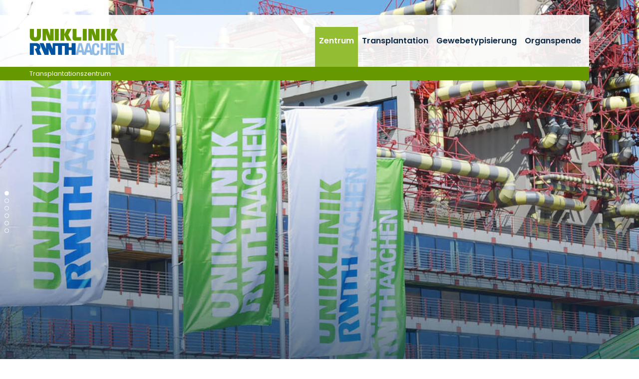

--- FILE ---
content_type: text/html; charset=utf-8
request_url: https://www.ukaachen.de/en/kliniken-institute/transplantationszentrum/zentrum/augenhornhaut/
body_size: 6493
content:
<!DOCTYPE html> <html lang="en"> <head> <meta charset="utf-8"> <!--
	Integration + Development: https://ducrot.de/
	This website is powered by TYPO3 - inspiring people to share!
	TYPO3 is a free open source Content Management Framework initially created by Kasper Skaarhoj and licensed under GNU/GPL.
	TYPO3 is copyright 1998-2026 of Kasper Skaarhoj. Extensions are copyright of their respective owners.
	Information and contribution at https://typo3.org/
--> <link rel="icon" href="/_assets/8eeb2b7c5f93f06d272af8506cc207dd/Theme/assets/favicon.ico" type="image/vnd.microsoft.icon"> <title>Augenhornhaut</title> <meta name="robots" content="INDEX,FOLLOW"> <meta name="twitter:card" content="summary"> <link rel="stylesheet" href="/typo3temp/assets/compressed/merged-e9840dd58d615cf7c376462b1343b4f9-4eb3d6a3fb81caab35c12adbd6641e99.css.gz?1768488355" media="all"> <script src="/_assets/8eeb2b7c5f93f06d272af8506cc207dd/Theme/js/globals.js?1768488024"></script> <meta name="viewport" content="width=device-width, initial-scale=1.0"> <meta name="format-detection" content="telephone=no"><meta name="navtitle" content="Augenhornhaut"><link href="/_assets/8eeb2b7c5f93f06d272af8506cc207dd/Theme/assets/apple-touch-icon-57x57.png" rel="apple-touch-icon apple-touch-icon-precomposed"><link href="/_assets/8eeb2b7c5f93f06d272af8506cc207dd/Theme/assets/apple-touch-icon-72x72.png" rel="apple-touch-icon apple-touch-icon-precomposed" sizes="72x72"><link href="/_assets/8eeb2b7c5f93f06d272af8506cc207dd/Theme/assets/apple-touch-icon-114x114.png" rel="apple-touch-icon apple-touch-icon-precomposed" sizes="114x114"> <!-- Matomo --> <script>
  var _paq = window._paq = window._paq || [];
  /* tracker methods like "setCustomDimension" should be called before "trackPageView" */
  _paq.push(["setCookieDomain", "*.ukaachen.de"]);
  _paq.push(['disableCookies']);
  _paq.push(['trackPageView']);
  _paq.push(['enableLinkTracking']);
  (function() {
    var u="https://statistik.www.ukaachen.de/";
    _paq.push(['setTrackerUrl', u+'matomo.php']);
    _paq.push(['setSiteId', '12']);
    var d=document, g=d.createElement('script'), s=d.getElementsByTagName('script')[0];
    g.async=true; g.src=u+'matomo.js'; s.parentNode.insertBefore(g,s);
  })();
</script> <!-- End Matomo Code --> <!-- VhsAssetsDependenciesLoaded slider-header-4501,stats-carousel-4501 --> </head> <body id="p4501" class="page-4501 pagelevel-5 language-1 backendlayout-default layout-default"> <div id="page"><a class="sr-only sr-only-focusable" href="#content"> Skip navigation </a><div id="header" class="" data-plugin-options="{'stickyEnabled': true, 'stickyEnableOnMobile': false, 'stickyStartAtElement': '#sticky-start', 'stickySetTop': '0px', 'stickyChangeLogo': false}"><div id="slider-header" class="tiny-slider d-print-none"><div class="slider-container"><div class="slider-wrapper"><div class="slider-slide default"><picture><source srcset="/fileadmin/files/global/_processed_/c/8/csm_Uniklinik_b0a6944cc9.jpg 1400w, /fileadmin/files/global/_processed_/c/8/csm_Uniklinik_85f38fa7cd.jpg 1800w, /fileadmin/files/global/_processed_/c/8/csm_Uniklinik_bd52012673.jpg 2200w" media="(min-width: 992px)" sizes="(min-width: 2200px) 2200px, 100vw"><source srcset="/fileadmin/files/global/_processed_/c/8/csm_Uniklinik_11146ed464.jpg 1000w" media="(min-width: 576px)" sizes="(min-width: 2200px) 2200px, 100vw"><source srcset="/fileadmin/files/global/_processed_/c/8/csm_Uniklinik_ab134ef077.jpg 600w" sizes="(min-width: 2200px) 2200px, 100vw"><img src="/fileadmin/files/global/_processed_/c/8/csm_Uniklinik_b9f15d75cf.jpg" width="2200" alt=""></picture></div><div class="slider-slide default"><picture><source data-srcset="/fileadmin/files/global/_processed_/1/b/csm_Header_2.360x1100_Allgemein3_98fe09d4e7.jpg 1400w, /fileadmin/files/global/_processed_/1/b/csm_Header_2.360x1100_Allgemein3_487865efa9.jpg 1800w, /fileadmin/files/global/_processed_/1/b/csm_Header_2.360x1100_Allgemein3_3c14af7a14.jpg 2200w" media="(min-width: 992px)" sizes="(min-width: 2200px) 2200px, 100vw"><source data-srcset="/fileadmin/files/global/_processed_/1/b/csm_Header_2.360x1100_Allgemein3_dd77b7c901.jpg 1000w" media="(min-width: 576px)" sizes="(min-width: 2200px) 2200px, 100vw"><source data-srcset="/fileadmin/files/global/_processed_/1/b/csm_Header_2.360x1100_Allgemein3_faffa8eee7.jpg 600w" sizes="(min-width: 2200px) 2200px, 100vw"><img class="lazyload lazyload" data-src="/fileadmin/files/global/_processed_/1/b/csm_Header_2.360x1100_Allgemein3_5bd434c399.jpg" width="2200" alt=""></picture></div><div class="slider-slide default"><picture><source data-srcset="/fileadmin/files/global/_processed_/1/7/csm_Header_2.360x1100_Krankenversorgung_Pflege7_43cf092473.jpg 1400w, /fileadmin/files/global/_processed_/1/7/csm_Header_2.360x1100_Krankenversorgung_Pflege7_b13e81edba.jpg 1800w, /fileadmin/files/global/_processed_/1/7/csm_Header_2.360x1100_Krankenversorgung_Pflege7_16160d7b68.jpg 2200w" media="(min-width: 992px)" sizes="(min-width: 2200px) 2200px, 100vw"><source data-srcset="/fileadmin/files/global/_processed_/1/7/csm_Header_2.360x1100_Krankenversorgung_Pflege7_a69e02d7ae.jpg 1000w" media="(min-width: 576px)" sizes="(min-width: 2200px) 2200px, 100vw"><source data-srcset="/fileadmin/files/global/_processed_/1/7/csm_Header_2.360x1100_Krankenversorgung_Pflege7_05d4763209.jpg 600w" sizes="(min-width: 2200px) 2200px, 100vw"><img class="lazyload lazyload" data-src="/fileadmin/files/global/_processed_/1/7/csm_Header_2.360x1100_Krankenversorgung_Pflege7_35234236f2.jpg" width="2200" alt=""></picture></div><div class="slider-slide default"><picture><source data-srcset="/fileadmin/files/global/_processed_/e/9/csm_Header_2.360x1100_Krankenversorgung_Pflege8_73eb973bad.jpg 1400w, /fileadmin/files/global/_processed_/e/9/csm_Header_2.360x1100_Krankenversorgung_Pflege8_e797bf7542.jpg 1800w, /fileadmin/files/global/_processed_/e/9/csm_Header_2.360x1100_Krankenversorgung_Pflege8_a111f56e9e.jpg 2200w" media="(min-width: 992px)" sizes="(min-width: 2200px) 2200px, 100vw"><source data-srcset="/fileadmin/files/global/_processed_/e/9/csm_Header_2.360x1100_Krankenversorgung_Pflege8_6b42c168cf.jpg 1000w" media="(min-width: 576px)" sizes="(min-width: 2200px) 2200px, 100vw"><source data-srcset="/fileadmin/files/global/_processed_/e/9/csm_Header_2.360x1100_Krankenversorgung_Pflege8_5efaabedd3.jpg 600w" sizes="(min-width: 2200px) 2200px, 100vw"><img class="lazyload lazyload" data-src="/fileadmin/files/global/_processed_/e/9/csm_Header_2.360x1100_Krankenversorgung_Pflege8_3f4fca163c.jpg" width="2200" alt=""></picture></div><div class="slider-slide default"><picture><source data-srcset="/fileadmin/files/global/_processed_/c/e/csm_Header_2.360x1100_Krankenversorgung_Pflege11_c5a756d598.jpg 1400w, /fileadmin/files/global/_processed_/c/e/csm_Header_2.360x1100_Krankenversorgung_Pflege11_458a17cc0c.jpg 1800w, /fileadmin/files/global/_processed_/c/e/csm_Header_2.360x1100_Krankenversorgung_Pflege11_e3b928e9bf.jpg 2200w" media="(min-width: 992px)" sizes="(min-width: 2200px) 2200px, 100vw"><source data-srcset="/fileadmin/files/global/_processed_/c/e/csm_Header_2.360x1100_Krankenversorgung_Pflege11_fc88da55e2.jpg 1000w" media="(min-width: 576px)" sizes="(min-width: 2200px) 2200px, 100vw"><source data-srcset="/fileadmin/files/global/_processed_/c/e/csm_Header_2.360x1100_Krankenversorgung_Pflege11_99de18f752.jpg 600w" sizes="(min-width: 2200px) 2200px, 100vw"><img class="lazyload lazyload" data-src="/fileadmin/files/global/_processed_/c/e/csm_Header_2.360x1100_Krankenversorgung_Pflege11_698a20e22f.jpg" width="2200" alt=""></picture></div><div class="slider-slide default"><picture><source data-srcset="/fileadmin/files/global/_processed_/e/b/csm_Header_2.360x1100_Krankenversorgung_Pflege2_92afe79d7e.jpg 1400w, /fileadmin/files/global/_processed_/e/b/csm_Header_2.360x1100_Krankenversorgung_Pflege2_56a2d12097.jpg 1800w, /fileadmin/files/global/_processed_/e/b/csm_Header_2.360x1100_Krankenversorgung_Pflege2_1cb0b8e733.jpg 2200w" media="(min-width: 992px)" sizes="(min-width: 2200px) 2200px, 100vw"><source data-srcset="/fileadmin/files/global/_processed_/e/b/csm_Header_2.360x1100_Krankenversorgung_Pflege2_1e5fee18ca.jpg 1000w" media="(min-width: 576px)" sizes="(min-width: 2200px) 2200px, 100vw"><source data-srcset="/fileadmin/files/global/_processed_/e/b/csm_Header_2.360x1100_Krankenversorgung_Pflege2_39fdeddcea.jpg 600w" sizes="(min-width: 2200px) 2200px, 100vw"><img class="lazyload lazyload" data-src="/fileadmin/files/global/_processed_/e/b/csm_Header_2.360x1100_Krankenversorgung_Pflege2_ec055aa26a.jpg" width="2200" alt=""></picture></div></div><div class="slider-controls"><div class="carousel-control-prev" role="button"><span class="carousel-control-prev-icon" aria-hidden="true"></span><span class="sr-only">Previous</span></div><div class="carousel-control-next" role="button"><span class="carousel-control-next-icon" aria-hidden="true"></span><span class="sr-only">Next</span></div></div></div></div><div class="stats-carousel container d-print-none"><div id="stats-carousel" class="tiny-slider"><div class="slider-container"><div class="slider-wrapper"><div class="slider-slide"><a href="/en/kliniken-institute/transplantationszentrum/zentrum/" target="_self" title="Über uns: Das Zentrum"><div class="title">Über uns</div><p>Das Zentrum</p></a></div><div class="slider-slide"><a href="/en/kliniken-institute/transplantationszentrum/organspende/fragen-antworten/" target="_self" title="FAQ: Fragen &amp; Antworten"><div class="title">FAQ</div><p>Fragen &amp; Antworten</p></a></div><div class="slider-slide"><a href="/en/kliniken-institute/transplantationszentrum/organspende/organspendeausweis/" target="_self" title="Ausweis:"><div class="title">Ausweis</div><p></p></a></div></div></div><div class="slider-controls"><div class="carousel-control-prev" role="button"><span class="carousel-control-prev-icon" aria-hidden="true"></span><span class="sr-only">Previous</span></div><div class="carousel-control-next" role="button"><span class="carousel-control-next-icon" aria-hidden="true"></span><span class="sr-only">Next</span></div></div></div></div><div class="headerbar"><div class="header-body"><div class="brandbar"><div class="brand" itemscope itemtype="http://schema.org/Organization"><div class="logos"><a itemprop="url" class="logo" tabindex="1" href="/en/"><img src="/_assets/8eeb2b7c5f93f06d272af8506cc207dd/Theme/assets/logo-uniklinik-rwth-aachen.svg" class="d-block" alt="Uniklinik RWTH Aachen" title="Uniklinik RWTH Aachen" width="190" height="53" itemprop="logo"></a></div></div><div class="navbar navbar-expand-xl navbar-light"><div class="collapse navbar-collapse"><ul class="navbar-nav"><li class="nav-item active dropdown"><a href="/en/kliniken-institute/transplantationszentrum/zentrum/" class="nav-link">Zentrum</a><ul class="dropdown-menu"><li class="nav-item header"><a href="/en/kliniken-institute/transplantationszentrum/zentrum/">Zentrum</a></li><li class="nav-item active current dropdown-submenu"><a href="/en/kliniken-institute/transplantationszentrum/zentrum/augenhornhaut/">Augenhornhaut</a><ul class="dropdown-menu"><li class="nav-item header"><a href="/en/kliniken-institute/transplantationszentrum/zentrum/augenhornhaut/">Augenhornhaut</a></li><li class="nav-item "><a href="/en/kliniken-institute/transplantationszentrum/zentrum/augenhornhaut/kliniken/">Kliniken</a></li><li class="nav-item "><a href="/en/kliniken-institute/transplantationszentrum/zentrum/augenhornhaut/ansprechpartner/">Ansprechpartner</a></li></ul></li><li class="nav-item dropdown-submenu"><a href="/en/kliniken-institute/transplantationszentrum/zentrum/leber/">Leber</a><ul class="dropdown-menu"><li class="nav-item header"><a href="/en/kliniken-institute/transplantationszentrum/zentrum/leber/">Leber</a></li><li class="nav-item "><a href="/en/kliniken-institute/transplantationszentrum/zentrum/leber/kliniken/">Kliniken</a></li><li class="nav-item "><a href="/en/kliniken-institute/transplantationszentrum/zentrum/leber/ansprechpartner/">Ansprechpartner</a></li></ul></li><li class="nav-item dropdown-submenu"><a href="/en/kliniken-institute/transplantationszentrum/zentrum/niere/">Niere</a><ul class="dropdown-menu"><li class="nav-item header"><a href="/en/kliniken-institute/transplantationszentrum/zentrum/niere/">Niere</a></li><li class="nav-item "><a href="/en/kliniken-institute/transplantationszentrum/zentrum/niere/kliniken/">Kliniken</a></li><li class="nav-item "><a href="/en/kliniken-institute/transplantationszentrum/zentrum/niere/ansprechpartner/">Ansprechpartner</a></li><li class="nav-item "><a href="/en/kliniken-institute/transplantationszentrum/zentrum/niere/weitere-infos/">Weitere Infos</a></li></ul></li><li class="nav-item dropdown-submenu"><a href="/en/kliniken-institute/transplantationszentrum/zentrum/stammzellen-knochenmark/">Stammzellen/Knochenmark</a><ul class="dropdown-menu"><li class="nav-item header"><a href="/en/kliniken-institute/transplantationszentrum/zentrum/stammzellen-knochenmark/">Stammzellen/Knochenmark</a></li><li class="nav-item "><a href="/en/kliniken-institute/transplantationszentrum/zentrum/stammzellen-knochenmark/kliniken/">Kliniken</a></li><li class="nav-item "><a href="/en/kliniken-institute/transplantationszentrum/zentrum/stammzellen-knochenmark/ansprechpartner/">Ansprechpartner</a></li></ul></li></ul></li><li class="nav-item "><a href="/en/kliniken-institute/transplantationszentrum/transplantation/" class="nav-link">Transplantation</a></li><li class="nav-item dropdown"><a href="/en/kliniken-institute/transplantationszentrum/gewebetypisierung/" class="nav-link">Gewebetypisierung</a><ul class="dropdown-menu"><li class="nav-item header"><a href="/en/kliniken-institute/transplantationszentrum/gewebetypisierung/">Gewebetypisierung</a></li><li class="nav-item "><a href="/en/kliniken-institute/transplantationszentrum/gewebetypisierung/blutbank/">Blutbank</a></li><li class="nav-item "><a href="/en/kliniken-institute/transplantationszentrum/gewebetypisierung/ansprechpartner/">Ansprechpartner</a></li></ul></li><li class="nav-item dropdown"><a href="/en/kliniken-institute/transplantationszentrum/organspende/" class="nav-link">Organspende</a><ul class="dropdown-menu"><li class="nav-item header"><a href="/en/kliniken-institute/transplantationszentrum/organspende/">Organspende</a></li><li class="nav-item "><a href="/en/kliniken-institute/transplantationszentrum/organspende/warum-geht-das-thema-organspende-alle-an/">Warum geht das Thema Organspende alle an?</a></li><li class="nav-item "><a href="/en/kliniken-institute/transplantationszentrum/organspende/fragen-antworten/">Fragen &amp; Antworten</a></li><li class="nav-item "><a href="/en/kliniken-institute/transplantationszentrum/organspende/ansprechpartner/">Ansprechpartner</a></li></ul></li></ul></div></div><div class="submenu-wrapper"><div class="submenu"><ul id="level-0"></ul><ul id="level-1"></ul><ul id="level-2"></ul></div></div><div class="navbar-expand-xl"><a href="#mobileMenu" class="navbar-toggler" aria-controls="mobileMenu" aria-expanded="false" aria-label=""><svg class="icon icon-bar"><use xlink:href="/_assets/8eeb2b7c5f93f06d272af8506cc207dd/Theme/icons.svg#icon-bar"></use></svg></a></div></div><div class="page-title"><a href="/en/kliniken-institute/transplantationszentrum/zentrum/">Transplantationszentrum</a> &nbsp; </div></div><div id="sticky-start"></div></div></div><div class="breadcrumb-section d-print-none"><div class="container"><div class="row"><nav aria-label="breadcrumb"><ol class="breadcrumb" itemscope itemtype="http://schema.org/BreadcrumbList"><li class="breadcrumb-item" itemprop="itemListElement" itemscope itemtype="http://schema.org/ListItem"><a href="/en/kliniken-institute/transplantationszentrum/zentrum/" target="_self" itemprop="item"><i class="fa fa-home"></i><span class="sr-only"><span itemprop="name">Transplantationszentrum</span></span></a><meta itemprop="position" content="1"></li><li class="breadcrumb-item" itemprop="itemListElement" itemscope itemtype="http://schema.org/ListItem"><a href="/en/kliniken-institute/transplantationszentrum/zentrum/" target="_self" itemprop="item"><span itemprop="name">Zentrum</span></a><meta itemprop="position" content="2"></li><li class="breadcrumb-item active" itemprop="itemListElement" itemscope itemtype="http://schema.org/ListItem"><span itemprop="name">Augenhornhaut</span><meta itemprop="position" content="3"></li></ol></nav></div></div></div><main><div id="content" class="content container" role="main"> <!--TYPO3SEARCH_begin--><div id="c16056" class="frame frame-default frame-type-textmedia frame-layout-0 "><header><h1 class=""> Hornhautbank Aachen </h1></header><p>Um die Verfügbarkeit von Hornhautgewebe zur Transplantation zu verbessern und um insbesondere in Notfallsituationen stets Spendergewebe zur Verfügung zu haben, wurde Ende der 1980er Jahre die Hornhautbank Aachen etabliert.</p><p>Das Aufgabenspektrum der Hornhautbank Aachen umfasst auch die Bereitstellung von humanen Amnionmembranen zur Transplantation. Diese werden zur Behandlung von Oberflächendefekten an Bindehaut und Hornhaut des Auges transplantiert. Amnionmembranen werden aus Plazentaspenden bei geplanten Kaiserschnitten gewonnen ­­– entsprechend aufbereitet können die Amnionmembranen bis zu einem Jahr in der Hornhautbank Aachen, als eine auch darauf spezialisierte Gewebebank gelagert werden.</p><p>Die Gewebespenden werden unter modernsten Aspekten aufgearbeitet und konserviert, wodurch den meisten Patienten die Hornhauttransplantation und darüber hinaus auch die Amniontransplantation als geplanter Eingriff angeboten werden können.</p><p>Mit dem umfassenden klinischen Leistungsspektrum in der Krankenversorgung und ihrer begleitenden wissenschaftlichen Arbeit gehört die Hornhautbank Aachen zu einem Schwerpunkt der Klinik für Augenheilkunde der Uniklinik RWTH Aachen.</p><h4>Qualitätsmanagement</h4><p>Seit ihrer ersten Auditierung im Dezember 2004&nbsp; besitzt die Hornhautbank Aachen eine gültige Zertifizierung nach DIN EN ISO 9001 ff, die die Grundlage für das Qualitätsmanagement der Hornhautbank Aachen und den Maßnahmen zur Qualitätssicherung darstellt, das für alle Bereiche und Mitarbeiter der Hornhautbank Aachen gültig ist.</p><p>Im Jahr 2015 erhielt die Hornhautbank Aachen die Auszeichnung EFQM (European Foundation of Quality Management) Recognised for Excellence 4 star.</p><p>2018 hat sich die Hornhautbank Aachen erneut der intensiven Begutachtung im Rahmen des Ludwig-Erhard-Preisverfahrens auf Basis des Excellencemodells der EFQM gestellt und dabei die Auszeichnung Recognised for Excellence 5 star erhalten. Darüber hinaus wurde der Hornhautbank Aachen der Deutsche Excellence Preis 2018 in Bronze verliehen.</p><p>Weitere Informationen finden Sie auf der <a href="/en/kliniken-institute/klinik-fuer-augenheilkunde/klinik/hornhautbank-aachen/" target="_self">Website der Hornhautbank Aachen</a>.</p></div> <!--TYPO3SEARCH_end--></div></main><footer><div class="container"><div class="footer-1"><div class="social"><div class="item"><a href="https://www.youtube.com/channel/UC32BLKBJjl2xYdLvq5Bqjug?feature=gb_ch_rec" class="fa-lg"><span class="fa-stack fa-2x"><i class="fal fa-circle fa-stack-2x"></i><i class="fab fa-youtube fa-stack-1x"></i></span><span>YouTube</span></a></div><div class="item"><a href="https://www.facebook.com/UniklinikRWTHAachen?fref=ts" class="fa-lg"><span class="fa-stack fa-2x"><i class="fal fa-circle fa-stack-2x"></i><i class="fab fa-facebook-f fa-stack-1x"></i></span><span>Facebook</span></a></div><div class="item"><a href="https://x.com/UniklinikAachen" class="fa-lg"><span class="fa-stack fa-2x"><i class="fal fa-circle fa-stack-2x"></i><i class="fab fa-x-twitter fa-stack-1x"></i></span><span>Twitter</span></a></div><div class="item"><a href="https://www.linkedin.com/company/uniklinik-rwth-aachen" class="fa-lg"><span class="fa-stack fa-2x"><i class="fal fa-circle fa-stack-2x"></i><i class="fab fa-linkedin fa-stack-1x"></i></span><span>LinkedIn</span></a></div><div class="item"><a href="https://www.xing.com/companies/uniklinikrwthaachen/" class="fa-lg"><span class="fa-stack fa-2x"><i class="fal fa-circle fa-stack-2x"></i><i class="fab fa-xing fa-stack-1x"></i></span><span>Xing</span></a></div><div class="item"><a href="https://www.instagram.com/uniklinik_rwth_aachen/" class="fa-lg"><span class="fa-stack fa-2x"><i class="fal fa-circle fa-stack-2x"></i><i class="fab fa-instagram fa-stack-1x"></i></span><span>Instagram</span></a></div></div></div><div class="footer-sitemap"><div id="c752" class="frame frame-default frame-type-wstheme_grid frame-layout-0 "><div class="fce-grid row "><div class="col-12 col col-md-4 col col w-100"><div id="c30025" class="frame frame-default frame-type-textmedia frame-layout-0 "><header><h6 class=""> Ihre Spende<br />Stiftung Universitätsmedizin Aachen </h6></header><p>Das Spendenkonto<br> der Stiftung Universitätsmedizin Aachen:<br> &nbsp;<br> Sparkasse Aachen<br> IBAN: DE88 3905 0000 1072 4490 42<br> BIC: AACSDE33XXX</p><p><a href="https://stiftung-universitaetsmedizin-aachen.de/spendenformular/" target="_blank" rel="noreferrer">Online-Spende</a></p><p><a href="https://www.stiftung-universitaetsmedizin-aachen.de/" target="_blank" rel="noreferrer">Weitere Informationen zur Stiftung</a></p></div></div><div class="col-12 col col-md-4 col col w-100"><div id="c30026" class="frame frame-default frame-type-textmedia frame-layout-0 "><header><h6 class=""> Kontakt </h6></header><p>Universitätsklinikum Aachen, AöR<br> Pauwelsstraße 30<br> 52074 Aachen</p><p>Tel.: 0241 80-0 oder 80-84444<br><a href="#" data-mailto-token="kygjrm8gldmYsiyyafcl,bc" data-mailto-vector="-2">info<span class="nospam"></span>ukaachen<span class="punkt"></span>de</a><br><a href="/en/" target="_self">www.ukaachen.de</a></p></div></div><div class="col-12 col col-md-4 col col w-100"><div id="c751" class="frame frame-default frame-type-menu_pages frame-layout-0 "><header><h6 class=""> Unternehmen </h6></header><ul class="menu-pages nav flex-column"><li class="nav-item"><a class="nav-link" href="/en/about-us/" target="_self" title="About us"><span>About us</span><i class="fal fa-long-arrow-right"></i></a></li><li class="nav-item"><a class="nav-link" href="/en/contact-directions/" target="_self" title="Contact &amp; Directions"><span>Contact &amp; Directions</span><i class="fal fa-long-arrow-right"></i></a></li><li class="nav-item"><a class="nav-link" href="/en/medien/pressemitteilungen/" target="_self" title="Pressemitteilungen"><span>Pressemitteilungen</span><i class="fal fa-long-arrow-right"></i></a></li><li class="nav-item"><a class="nav-link" href="/en/media/press-contact/" target="_self" title="Media"><span>Media</span><i class="fal fa-long-arrow-right"></i></a></li><li class="nav-item"><a class="nav-link" href="/en/career/" target="_self" title="Career"><span>Career</span><i class="fal fa-long-arrow-right"></i></a></li><li class="nav-item"><a class="nav-link" href="/en/imprint/" target="_self" title="Imprint"><span>Imprint</span><i class="fal fa-long-arrow-right"></i></a></li><li class="nav-item"><a class="nav-link" href="/en/privacy-policy/" target="_self" title="Privacy Policy"><span>Privacy Policy</span><i class="fal fa-long-arrow-right"></i></a></li><li class="nav-item"><a class="nav-link" href="/en/barrierefreiheit/" target="_self" title="Barrierefreiheit"><span>Barrierefreiheit</span><i class="fal fa-long-arrow-right"></i></a></li><li class="nav-item"><a class="nav-link" href="/en/leichte-sprache/" target="_self" title="Leichte Sprache"><span>Leichte Sprache</span><i class="fal fa-long-arrow-right"></i></a></li></ul></div></div></div></div><div id="c753" class="frame frame-default frame-type-wstheme_grid frame-layout-0 "><div class="fce-grid row "><div class="col-12 col col-md-4 col col w-100"><div id="c30027" class="frame frame-default frame-type-textmedia frame-layout-0 "><header><h6 class=""><a href="/en/kliniken-institute/transfusionsmedizin-blutspendedienst/blutspendedienst/" target="_self">Blutspender gesucht</a></h6></header></div></div><div class="col-12 col col-md-4 col col w-100"><div id="c30074" class="frame frame-default frame-type-textmedia frame-layout-0 "><header><h6 class=""><a href="http://www.apropos-gesund.de" target="_blank" rel="noreferrer">www.apropos-gesund.de</a></h6></header></div></div><div class="col-12 col col-md-4 col col w-100"><div id="c30075" class="frame frame-default frame-type-textmedia frame-layout-0 "><header><h6 class=""><a href="http://www.ac-forscht.de" target="_blank" rel="noreferrer">www.ac-forscht.de</a></h6></header></div></div></div></div></div></div></footer><nav id="mobileMenu"><div><div class="mm-logo"><a href="/en/"><img src="/_assets/8eeb2b7c5f93f06d272af8506cc207dd/Theme/assets/logo-uniklinik-rwth-aachen.svg" class="img-fluid" alt="Uniklinik RWTH Aachen" title="Uniklinik RWTH Aachen" width="190" height="53"></a></div><ul><li class="active"><a href="/en/kliniken-institute/transplantationszentrum/zentrum/" title="Zentrum" class="active">Zentrum</a><ul class="lvl-1"><li class="active current"><a href="/en/kliniken-institute/transplantationszentrum/zentrum/augenhornhaut/" title="Augenhornhaut" class="active current">Augenhornhaut</a><ul class="lvl-2"><li><a href="/en/kliniken-institute/transplantationszentrum/zentrum/augenhornhaut/kliniken/" title="Kliniken">Kliniken</a></li><li><a href="/en/kliniken-institute/transplantationszentrum/zentrum/augenhornhaut/ansprechpartner/" title="Ansprechpartner">Ansprechpartner</a></li></ul></li><li><a href="/en/kliniken-institute/transplantationszentrum/zentrum/leber/" title="Leber">Leber</a><ul class="lvl-2"><li><a href="/en/kliniken-institute/transplantationszentrum/zentrum/leber/kliniken/" title="Kliniken">Kliniken</a></li><li><a href="/en/kliniken-institute/transplantationszentrum/zentrum/leber/ansprechpartner/" title="Ansprechpartner">Ansprechpartner</a></li></ul></li><li><a href="/en/kliniken-institute/transplantationszentrum/zentrum/niere/" title="Niere">Niere</a><ul class="lvl-2"><li><a href="/en/kliniken-institute/transplantationszentrum/zentrum/niere/kliniken/" title="Kliniken">Kliniken</a></li><li><a href="/en/kliniken-institute/transplantationszentrum/zentrum/niere/ansprechpartner/" title="Ansprechpartner">Ansprechpartner</a></li><li><a href="/en/kliniken-institute/transplantationszentrum/zentrum/niere/weitere-infos/" title="Weitere Infos">Weitere Infos</a></li></ul></li><li><a href="/en/kliniken-institute/transplantationszentrum/zentrum/stammzellen-knochenmark/" title="Stammzellen/Knochenmark">Stammzellen/Knochenmark</a><ul class="lvl-2"><li><a href="/en/kliniken-institute/transplantationszentrum/zentrum/stammzellen-knochenmark/kliniken/" title="Kliniken">Kliniken</a></li><li><a href="/en/kliniken-institute/transplantationszentrum/zentrum/stammzellen-knochenmark/ansprechpartner/" title="Ansprechpartner">Ansprechpartner</a></li></ul></li></ul></li><li><a href="/en/kliniken-institute/transplantationszentrum/transplantation/" title="Transplantation">Transplantation</a></li><li><a href="/en/kliniken-institute/transplantationszentrum/gewebetypisierung/" title="Gewebetypisierung">Gewebetypisierung</a><ul class="lvl-1"><li><a href="/en/kliniken-institute/transplantationszentrum/gewebetypisierung/blutbank/" title="Blutbank">Blutbank</a></li><li><a href="/en/kliniken-institute/transplantationszentrum/gewebetypisierung/ansprechpartner/" title="Ansprechpartner">Ansprechpartner</a></li></ul></li><li><a href="/en/kliniken-institute/transplantationszentrum/organspende/" title="Organspende">Organspende</a><ul class="lvl-1"><li><a href="/en/kliniken-institute/transplantationszentrum/organspende/warum-geht-das-thema-organspende-alle-an/" title="Warum geht das Thema Organspende alle an?">Warum geht das Thema Organspende alle an?</a></li><li><a href="/en/kliniken-institute/transplantationszentrum/organspende/fragen-antworten/" title="Fragen &amp; Antworten">Fragen &amp; Antworten</a></li><li><a href="/en/kliniken-institute/transplantationszentrum/organspende/ansprechpartner/" title="Ansprechpartner">Ansprechpartner</a></li></ul></li></ul></div></nav><div id="language-menu-mobile"><a href="/kliniken-institute/transplantationszentrum/zentrum/augenhornhaut/" class=""><img src="/_assets/8eeb2b7c5f93f06d272af8506cc207dd/Theme/assets/lang-de.png" width="32" height="32"></a></div></div> <script id="powermail_conditions_container" data-condition-uri="https://www.ukaachen.de/en/kliniken-institute/transplantationszentrum/zentrum/augenhornhaut?type=3132"></script> <script src="/_assets/8eeb2b7c5f93f06d272af8506cc207dd/Theme/js/main.js?1768488024"></script> <script src="/_assets/8eeb2b7c5f93f06d272af8506cc207dd/Theme/js/vendor.js?1768488024"></script> <script src="/typo3temp/assets/compressed/merged-959c788620d080726179c39b704df14f-1cdb471e5259064e6c98db68ab24d876.js.gz?1768488353"></script> <script src="/typo3temp/assets/compressed/merged-3afd1d2dc9b0878d7f6bd97b0b7bd934-44fa4d896b949720337ea4936cd3bd66.js.gz?1768488353"></script> <script src="/typo3temp/assets/compressed/Form.min-fcea615b7d078d485fffa2b058ae6baf.js.gz?1768488353" defer="defer"></script> <script src="/typo3temp/assets/compressed/PowermailCondition.min-e1861c5c72f0858fff900b0ab10b007b.js.gz?1768488353" defer="defer"></script> <script async="async" src="/_assets/2a58d7833cb34b2a67d37f5b750aa297/JavaScript/default_frontend.js?1768305402"></script> <script type="text/javascript">
                            $(document).ready(function () {
                            var sliderHeader = tns({
                            container: '#slider-header > .slider-container > .slider-wrapper',
                            controlsContainer: '#slider-header > .slider-container > .slider-controls',
                            nav: true,
                            navPosition: 'bottom',
                            mode: 'carousel',
                            // speed: 1000,
                            items: 1,
                            slideBy: 'page',
                            autoplay: true,
                            autoplayHoverPause: true,
                            autoplayTimeout: 5000,
                            autoplayButtonOutput: false,
                            swipeAngle: false
                            });
                            });
                        </script> <script type="text/javascript">
                $(document).ready(function () {
                    var StatsCarousel = tns({
                        container: '#stats-carousel > .slider-container > .slider-wrapper',
                        controlsContainer: '#stats-carousel > .slider-controls',
                        nav: false,
                        navPosition: 'bottom',
                        mode: 'carousel',
                        // speed: 1000,
                        "responsive": {
                            "576": {
                                "items": 2
                            },
                            "768": {
                                "items": 3
                            },
                            "992": {
                                "items": 4
                            }
                        },
                        loop: true,
                        // slideBy: 'page',
                        autoplay: false,
                        autoplayHoverPause: true,
                        autoplayTimeout: 5000,
                        autoplayButtonOutput: false,
                        swipeAngle: false
                    });
                });
            </script></body> </html>